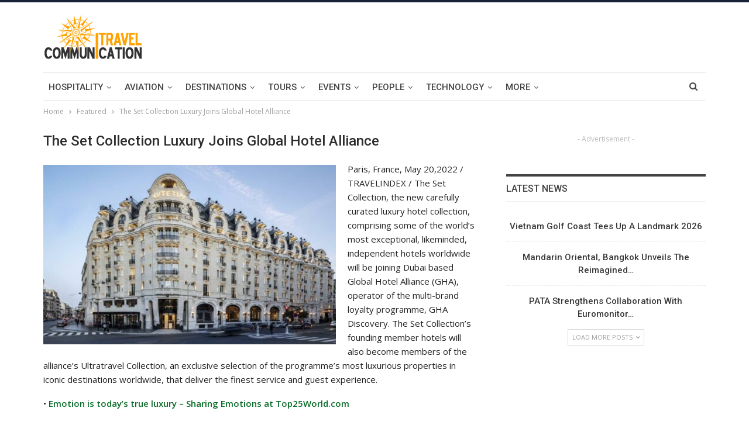

--- FILE ---
content_type: text/html; charset=UTF-8
request_url: https://travelcommunication.net/hospitality/hotels/the-set-collection-luxury-joins-global-hotel-alliance/
body_size: 17011
content:
	<!DOCTYPE html>
		<!--[if IE 8]>
	<html class="ie ie8" lang="en-US"> <![endif]-->
	<!--[if IE 9]>
	<html class="ie ie9" lang="en-US"> <![endif]-->
	<!--[if gt IE 9]><!-->
<html lang="en-US"> <!--<![endif]-->
	<head>
				<meta charset="UTF-8">
		<meta http-equiv="X-UA-Compatible" content="IE=edge">
		<meta name="viewport" content="width=device-width, initial-scale=1.0">
		<link rel="pingback" href="https://travelcommunication.net/xmlrpc.php"/>

		<title>The Set Collection Luxury Joins Global Hotel Alliance - TravelCommunication.net – Global Travel News and Updates</title>

<!-- The SEO Framework by Sybre Waaijer -->
<meta name="robots" content="max-snippet:100,max-image-preview:standard,max-video-preview:-1" />
<link rel="canonical" href="https://travelcommunication.net/hospitality/hotels/the-set-collection-luxury-joins-global-hotel-alliance/" />
<meta name="description" content="Paris, France, May 20,2022 / TRAVELINDEX / The Set Collection, the new carefully curated luxury hotel collection, comprising some of the world’s most…" />
<meta property="og:type" content="article" />
<meta property="og:locale" content="en_US" />
<meta property="og:site_name" content="TravelCommunication.net &#8211; Global Travel News and Updates" />
<meta property="og:title" content="The Set Collection Luxury Joins Global Hotel Alliance - TravelCommunication.net – Global Travel News and Updates" />
<meta property="og:description" content="Paris, France, May 20,2022 / TRAVELINDEX / The Set Collection, the new carefully curated luxury hotel collection, comprising some of the world’s most exceptional, likeminded…" />
<meta property="og:url" content="https://travelcommunication.net/hospitality/hotels/the-set-collection-luxury-joins-global-hotel-alliance/" />
<meta property="og:image" content="https://travelcommunication.net/wp-content/uploads/2022/05/The-Set-Collection-Luxury-Joins-Global-Hotel-Alliance-TOP25HOTELS-TRAVELINDEX.jpg" />
<meta property="og:image:width" content="864" />
<meta property="og:image:height" content="531" />
<meta property="og:image" content="https://travelcommunication.net/wp-content/uploads/2022/05/The-Set-Collection-Luxury-Joins-Global-Hotel-Alliance-TOP25HOTELS-TRAVELINDEX-500x307.jpg" />
<meta property="article:published_time" content="2022-05-19T13:15:47+00:00" />
<meta property="article:modified_time" content="2022-05-19T23:57:36+00:00" />
<meta name="twitter:card" content="summary_large_image" />
<meta name="twitter:title" content="The Set Collection Luxury Joins Global Hotel Alliance - TravelCommunication.net – Global Travel News and Updates" />
<meta name="twitter:description" content="Paris, France, May 20,2022 / TRAVELINDEX / The Set Collection, the new carefully curated luxury hotel collection, comprising some of the world’s most exceptional, likeminded…" />
<meta name="twitter:image" content="https://travelcommunication.net/wp-content/uploads/2022/05/The-Set-Collection-Luxury-Joins-Global-Hotel-Alliance-TOP25HOTELS-TRAVELINDEX.jpg" />
<script type="application/ld+json">{"@context":"https://schema.org","@graph":[{"@type":"WebSite","@id":"https://travelcommunication.net/#/schema/WebSite","url":"https://travelcommunication.net/","name":"TravelCommunication.net – Global Travel News and Updates","alternateName":"TravelCommunication.net from Travelindex","description":"Authoritative News Agency Focusing on Global Travel","inLanguage":"en-US","potentialAction":{"@type":"SearchAction","target":{"@type":"EntryPoint","urlTemplate":"https://travelcommunication.net/search/{search_term_string}/"},"query-input":"required name=search_term_string"},"publisher":{"@type":"Organization","@id":"https://travelcommunication.net/#/schema/Organization","name":"TravelCommunication.net from Travelindex","url":"https://travelcommunication.net/"}},{"@type":"WebPage","@id":"https://travelcommunication.net/hospitality/hotels/the-set-collection-luxury-joins-global-hotel-alliance/","url":"https://travelcommunication.net/hospitality/hotels/the-set-collection-luxury-joins-global-hotel-alliance/","name":"The Set Collection Luxury Joins Global Hotel Alliance - TravelCommunication.net – Global Travel News and Updates","description":"Paris, France, May 20,2022 / TRAVELINDEX / The Set Collection, the new carefully curated luxury hotel collection, comprising some of the world’s most…","inLanguage":"en-US","isPartOf":{"@id":"https://travelcommunication.net/#/schema/WebSite"},"breadcrumb":{"@type":"BreadcrumbList","@id":"https://travelcommunication.net/#/schema/BreadcrumbList","itemListElement":[{"@type":"ListItem","position":1,"item":"https://travelcommunication.net/","name":"TravelCommunication.net – Global Travel News and Updates"},{"@type":"ListItem","position":2,"item":"https://travelcommunication.net/category/hospitality/","name":"Category: Hospitality"},{"@type":"ListItem","position":3,"item":"https://travelcommunication.net/category/hospitality/hotels/","name":"Category: Hotel & Accommodation"},{"@type":"ListItem","position":4,"name":"The Set Collection Luxury Joins Global Hotel Alliance"}]},"potentialAction":{"@type":"ReadAction","target":"https://travelcommunication.net/hospitality/hotels/the-set-collection-luxury-joins-global-hotel-alliance/"},"datePublished":"2022-05-19T13:15:47+00:00","dateModified":"2022-05-19T23:57:36+00:00","author":{"@type":"Person","@id":"https://travelcommunication.net/#/schema/Person/9c0b07c2d602810f7bd01f286b33c91e","name":"News Editor"}}]}</script>
<!-- / The SEO Framework by Sybre Waaijer | 32.16ms meta | 1.24ms boot -->

<link rel='dns-prefetch' href='//fonts.googleapis.com' />
<link rel="alternate" type="application/rss+xml" title="TravelCommunication.net - Global Travel News and Updates &raquo; Feed" href="https://travelcommunication.net/feed/" />
<link rel="alternate" type="application/rss+xml" title="TravelCommunication.net - Global Travel News and Updates &raquo; Comments Feed" href="https://travelcommunication.net/comments/feed/" />
<link rel="alternate" title="oEmbed (JSON)" type="application/json+oembed" href="https://travelcommunication.net/wp-json/oembed/1.0/embed?url=https%3A%2F%2Ftravelcommunication.net%2Fhospitality%2Fhotels%2Fthe-set-collection-luxury-joins-global-hotel-alliance%2F" />
<link rel="alternate" title="oEmbed (XML)" type="text/xml+oembed" href="https://travelcommunication.net/wp-json/oembed/1.0/embed?url=https%3A%2F%2Ftravelcommunication.net%2Fhospitality%2Fhotels%2Fthe-set-collection-luxury-joins-global-hotel-alliance%2F&#038;format=xml" />
<style id='wp-img-auto-sizes-contain-inline-css' type='text/css'>
img:is([sizes=auto i],[sizes^="auto," i]){contain-intrinsic-size:3000px 1500px}
/*# sourceURL=wp-img-auto-sizes-contain-inline-css */
</style>

<style id='wp-emoji-styles-inline-css' type='text/css'>

	img.wp-smiley, img.emoji {
		display: inline !important;
		border: none !important;
		box-shadow: none !important;
		height: 1em !important;
		width: 1em !important;
		margin: 0 0.07em !important;
		vertical-align: -0.1em !important;
		background: none !important;
		padding: 0 !important;
	}
/*# sourceURL=wp-emoji-styles-inline-css */
</style>
<link rel='stylesheet' id='wp-block-library-css' href='https://travelcommunication.net/wp-includes/css/dist/block-library/style.min.css?ver=6.9' type='text/css' media='all' />
<style id='global-styles-inline-css' type='text/css'>
:root{--wp--preset--aspect-ratio--square: 1;--wp--preset--aspect-ratio--4-3: 4/3;--wp--preset--aspect-ratio--3-4: 3/4;--wp--preset--aspect-ratio--3-2: 3/2;--wp--preset--aspect-ratio--2-3: 2/3;--wp--preset--aspect-ratio--16-9: 16/9;--wp--preset--aspect-ratio--9-16: 9/16;--wp--preset--color--black: #000000;--wp--preset--color--cyan-bluish-gray: #abb8c3;--wp--preset--color--white: #ffffff;--wp--preset--color--pale-pink: #f78da7;--wp--preset--color--vivid-red: #cf2e2e;--wp--preset--color--luminous-vivid-orange: #ff6900;--wp--preset--color--luminous-vivid-amber: #fcb900;--wp--preset--color--light-green-cyan: #7bdcb5;--wp--preset--color--vivid-green-cyan: #00d084;--wp--preset--color--pale-cyan-blue: #8ed1fc;--wp--preset--color--vivid-cyan-blue: #0693e3;--wp--preset--color--vivid-purple: #9b51e0;--wp--preset--gradient--vivid-cyan-blue-to-vivid-purple: linear-gradient(135deg,rgb(6,147,227) 0%,rgb(155,81,224) 100%);--wp--preset--gradient--light-green-cyan-to-vivid-green-cyan: linear-gradient(135deg,rgb(122,220,180) 0%,rgb(0,208,130) 100%);--wp--preset--gradient--luminous-vivid-amber-to-luminous-vivid-orange: linear-gradient(135deg,rgb(252,185,0) 0%,rgb(255,105,0) 100%);--wp--preset--gradient--luminous-vivid-orange-to-vivid-red: linear-gradient(135deg,rgb(255,105,0) 0%,rgb(207,46,46) 100%);--wp--preset--gradient--very-light-gray-to-cyan-bluish-gray: linear-gradient(135deg,rgb(238,238,238) 0%,rgb(169,184,195) 100%);--wp--preset--gradient--cool-to-warm-spectrum: linear-gradient(135deg,rgb(74,234,220) 0%,rgb(151,120,209) 20%,rgb(207,42,186) 40%,rgb(238,44,130) 60%,rgb(251,105,98) 80%,rgb(254,248,76) 100%);--wp--preset--gradient--blush-light-purple: linear-gradient(135deg,rgb(255,206,236) 0%,rgb(152,150,240) 100%);--wp--preset--gradient--blush-bordeaux: linear-gradient(135deg,rgb(254,205,165) 0%,rgb(254,45,45) 50%,rgb(107,0,62) 100%);--wp--preset--gradient--luminous-dusk: linear-gradient(135deg,rgb(255,203,112) 0%,rgb(199,81,192) 50%,rgb(65,88,208) 100%);--wp--preset--gradient--pale-ocean: linear-gradient(135deg,rgb(255,245,203) 0%,rgb(182,227,212) 50%,rgb(51,167,181) 100%);--wp--preset--gradient--electric-grass: linear-gradient(135deg,rgb(202,248,128) 0%,rgb(113,206,126) 100%);--wp--preset--gradient--midnight: linear-gradient(135deg,rgb(2,3,129) 0%,rgb(40,116,252) 100%);--wp--preset--font-size--small: 13px;--wp--preset--font-size--medium: 20px;--wp--preset--font-size--large: 36px;--wp--preset--font-size--x-large: 42px;--wp--preset--spacing--20: 0.44rem;--wp--preset--spacing--30: 0.67rem;--wp--preset--spacing--40: 1rem;--wp--preset--spacing--50: 1.5rem;--wp--preset--spacing--60: 2.25rem;--wp--preset--spacing--70: 3.38rem;--wp--preset--spacing--80: 5.06rem;--wp--preset--shadow--natural: 6px 6px 9px rgba(0, 0, 0, 0.2);--wp--preset--shadow--deep: 12px 12px 50px rgba(0, 0, 0, 0.4);--wp--preset--shadow--sharp: 6px 6px 0px rgba(0, 0, 0, 0.2);--wp--preset--shadow--outlined: 6px 6px 0px -3px rgb(255, 255, 255), 6px 6px rgb(0, 0, 0);--wp--preset--shadow--crisp: 6px 6px 0px rgb(0, 0, 0);}:where(.is-layout-flex){gap: 0.5em;}:where(.is-layout-grid){gap: 0.5em;}body .is-layout-flex{display: flex;}.is-layout-flex{flex-wrap: wrap;align-items: center;}.is-layout-flex > :is(*, div){margin: 0;}body .is-layout-grid{display: grid;}.is-layout-grid > :is(*, div){margin: 0;}:where(.wp-block-columns.is-layout-flex){gap: 2em;}:where(.wp-block-columns.is-layout-grid){gap: 2em;}:where(.wp-block-post-template.is-layout-flex){gap: 1.25em;}:where(.wp-block-post-template.is-layout-grid){gap: 1.25em;}.has-black-color{color: var(--wp--preset--color--black) !important;}.has-cyan-bluish-gray-color{color: var(--wp--preset--color--cyan-bluish-gray) !important;}.has-white-color{color: var(--wp--preset--color--white) !important;}.has-pale-pink-color{color: var(--wp--preset--color--pale-pink) !important;}.has-vivid-red-color{color: var(--wp--preset--color--vivid-red) !important;}.has-luminous-vivid-orange-color{color: var(--wp--preset--color--luminous-vivid-orange) !important;}.has-luminous-vivid-amber-color{color: var(--wp--preset--color--luminous-vivid-amber) !important;}.has-light-green-cyan-color{color: var(--wp--preset--color--light-green-cyan) !important;}.has-vivid-green-cyan-color{color: var(--wp--preset--color--vivid-green-cyan) !important;}.has-pale-cyan-blue-color{color: var(--wp--preset--color--pale-cyan-blue) !important;}.has-vivid-cyan-blue-color{color: var(--wp--preset--color--vivid-cyan-blue) !important;}.has-vivid-purple-color{color: var(--wp--preset--color--vivid-purple) !important;}.has-black-background-color{background-color: var(--wp--preset--color--black) !important;}.has-cyan-bluish-gray-background-color{background-color: var(--wp--preset--color--cyan-bluish-gray) !important;}.has-white-background-color{background-color: var(--wp--preset--color--white) !important;}.has-pale-pink-background-color{background-color: var(--wp--preset--color--pale-pink) !important;}.has-vivid-red-background-color{background-color: var(--wp--preset--color--vivid-red) !important;}.has-luminous-vivid-orange-background-color{background-color: var(--wp--preset--color--luminous-vivid-orange) !important;}.has-luminous-vivid-amber-background-color{background-color: var(--wp--preset--color--luminous-vivid-amber) !important;}.has-light-green-cyan-background-color{background-color: var(--wp--preset--color--light-green-cyan) !important;}.has-vivid-green-cyan-background-color{background-color: var(--wp--preset--color--vivid-green-cyan) !important;}.has-pale-cyan-blue-background-color{background-color: var(--wp--preset--color--pale-cyan-blue) !important;}.has-vivid-cyan-blue-background-color{background-color: var(--wp--preset--color--vivid-cyan-blue) !important;}.has-vivid-purple-background-color{background-color: var(--wp--preset--color--vivid-purple) !important;}.has-black-border-color{border-color: var(--wp--preset--color--black) !important;}.has-cyan-bluish-gray-border-color{border-color: var(--wp--preset--color--cyan-bluish-gray) !important;}.has-white-border-color{border-color: var(--wp--preset--color--white) !important;}.has-pale-pink-border-color{border-color: var(--wp--preset--color--pale-pink) !important;}.has-vivid-red-border-color{border-color: var(--wp--preset--color--vivid-red) !important;}.has-luminous-vivid-orange-border-color{border-color: var(--wp--preset--color--luminous-vivid-orange) !important;}.has-luminous-vivid-amber-border-color{border-color: var(--wp--preset--color--luminous-vivid-amber) !important;}.has-light-green-cyan-border-color{border-color: var(--wp--preset--color--light-green-cyan) !important;}.has-vivid-green-cyan-border-color{border-color: var(--wp--preset--color--vivid-green-cyan) !important;}.has-pale-cyan-blue-border-color{border-color: var(--wp--preset--color--pale-cyan-blue) !important;}.has-vivid-cyan-blue-border-color{border-color: var(--wp--preset--color--vivid-cyan-blue) !important;}.has-vivid-purple-border-color{border-color: var(--wp--preset--color--vivid-purple) !important;}.has-vivid-cyan-blue-to-vivid-purple-gradient-background{background: var(--wp--preset--gradient--vivid-cyan-blue-to-vivid-purple) !important;}.has-light-green-cyan-to-vivid-green-cyan-gradient-background{background: var(--wp--preset--gradient--light-green-cyan-to-vivid-green-cyan) !important;}.has-luminous-vivid-amber-to-luminous-vivid-orange-gradient-background{background: var(--wp--preset--gradient--luminous-vivid-amber-to-luminous-vivid-orange) !important;}.has-luminous-vivid-orange-to-vivid-red-gradient-background{background: var(--wp--preset--gradient--luminous-vivid-orange-to-vivid-red) !important;}.has-very-light-gray-to-cyan-bluish-gray-gradient-background{background: var(--wp--preset--gradient--very-light-gray-to-cyan-bluish-gray) !important;}.has-cool-to-warm-spectrum-gradient-background{background: var(--wp--preset--gradient--cool-to-warm-spectrum) !important;}.has-blush-light-purple-gradient-background{background: var(--wp--preset--gradient--blush-light-purple) !important;}.has-blush-bordeaux-gradient-background{background: var(--wp--preset--gradient--blush-bordeaux) !important;}.has-luminous-dusk-gradient-background{background: var(--wp--preset--gradient--luminous-dusk) !important;}.has-pale-ocean-gradient-background{background: var(--wp--preset--gradient--pale-ocean) !important;}.has-electric-grass-gradient-background{background: var(--wp--preset--gradient--electric-grass) !important;}.has-midnight-gradient-background{background: var(--wp--preset--gradient--midnight) !important;}.has-small-font-size{font-size: var(--wp--preset--font-size--small) !important;}.has-medium-font-size{font-size: var(--wp--preset--font-size--medium) !important;}.has-large-font-size{font-size: var(--wp--preset--font-size--large) !important;}.has-x-large-font-size{font-size: var(--wp--preset--font-size--x-large) !important;}
/*# sourceURL=global-styles-inline-css */
</style>

<style id='classic-theme-styles-inline-css' type='text/css'>
/*! This file is auto-generated */
.wp-block-button__link{color:#fff;background-color:#32373c;border-radius:9999px;box-shadow:none;text-decoration:none;padding:calc(.667em + 2px) calc(1.333em + 2px);font-size:1.125em}.wp-block-file__button{background:#32373c;color:#fff;text-decoration:none}
/*# sourceURL=/wp-includes/css/classic-themes.min.css */
</style>
<link rel='stylesheet' id='foobox-free-min-css' href='https://travelcommunication.net/wp-content/plugins/foobox-image-lightbox/free/css/foobox.free.min.css?ver=2.7.35' type='text/css' media='all' />
<link rel='stylesheet' id='publisher-child-css' href='https://travelcommunication.net/wp-content/themes/publisher-child/style.css?ver=1.0.0' type='text/css' media='all' />
<link rel='stylesheet' id='better-framework-main-fonts-css' href='https://fonts.googleapis.com/css?family=Open+Sans:400,600%7CRoboto:400,500,400italic&#038;display=swap' type='text/css' media='all' />
<script type="text/javascript" src="https://travelcommunication.net/wp-includes/js/jquery/jquery.min.js?ver=3.7.1" id="jquery-core-js"></script>
<script type="text/javascript" src="https://travelcommunication.net/wp-includes/js/jquery/jquery-migrate.min.js?ver=3.4.1" id="jquery-migrate-js"></script>
<script type="text/javascript" id="foobox-free-min-js-before">
/* <![CDATA[ */
/* Run FooBox FREE (v2.7.35) */
var FOOBOX = window.FOOBOX = {
	ready: true,
	disableOthers: false,
	o: {wordpress: { enabled: true }, images: { showCaptions:false }, rel: '', excludes:'.fbx-link,.nofoobox,.nolightbox,a[href*="pinterest.com/pin/create/button/"]', affiliate : { enabled: false }, error: "Could not load this particular image"},
	selectors: [
		".gallery", ".wp-block-gallery", ".wp-caption", ".wp-block-image", "a:has(img[class*=wp-image-])", ".foobox"
	],
	pre: function( $ ){
		// Custom JavaScript (Pre)
		
	},
	post: function( $ ){
		// Custom JavaScript (Post)
		
		// Custom Captions Code
		
	},
	custom: function( $ ){
		// Custom Extra JS
		
	}
};
//# sourceURL=foobox-free-min-js-before
/* ]]> */
</script>
<script type="text/javascript" src="https://travelcommunication.net/wp-content/plugins/foobox-image-lightbox/free/js/foobox.free.min.js?ver=2.7.35" id="foobox-free-min-js"></script>
<link rel="https://api.w.org/" href="https://travelcommunication.net/wp-json/" /><link rel="alternate" title="JSON" type="application/json" href="https://travelcommunication.net/wp-json/wp/v2/posts/30171" /><link rel="EditURI" type="application/rsd+xml" title="RSD" href="https://travelcommunication.net/xmlrpc.php?rsd" />
<!-- Stay22 Start -->
<script>
  (function (s, t, a, y, twenty, two) {
    s.Stay22 = s.Stay22 || {};
    s.Stay22.params = { lmaID: '688a8c4ae42302cb1509b6cf' };
    twenty = t.createElement(a);
    two = t.getElementsByTagName(a)[0];
    twenty.async = 1;
    twenty.src = y;
    two.parentNode.insertBefore(twenty, two);
  })(window, document, 'script', 'https://scripts.stay22.com/letmeallez.js');
</script>
<!-- Stay22 End -->

<!-- Matomo -->
<script>
  var _paq = window._paq = window._paq || [];
  /* tracker methods like "setCustomDimension" should be called before "trackPageView" */
  _paq.push(['trackPageView']);
  _paq.push(['enableLinkTracking']);
  (function() {
    var u="https://www.go-places.com/analytics/";
    _paq.push(['setTrackerUrl', u+'matomo.php']);
    _paq.push(['setSiteId', '2']);
    var d=document, g=d.createElement('script'), s=d.getElementsByTagName('script')[0];
    g.async=true; g.src=u+'matomo.js'; s.parentNode.insertBefore(g,s);
  })();
</script>
<!-- End Matomo Code -->

<script data-ad-client="ca-pub-5506477021633839" async src="https://pagead2.googlesyndication.com/pagead/js/adsbygoogle.js"></script>			<link rel="shortcut icon" href="https://travelcommunication.net/wp-content/uploads/2024/01/travel-communication-favicon-16.png">			<link rel="apple-touch-icon" href="https://travelcommunication.net/wp-content/uploads/2024/01/travel-communication-favicon-57.png">			<link rel="apple-touch-icon" sizes="114x114" href="https://travelcommunication.net/wp-content/uploads/2024/01/travel-communication-favicon-114.png"><meta name="generator" content="Powered by WPBakery Page Builder - drag and drop page builder for WordPress."/>
<script type="application/ld+json">{
    "@context": "http://schema.org/",
    "@type": "Organization",
    "@id": "#organization",
    "logo": {
        "@type": "ImageObject",
        "url": "https://travelcommunication.net/wp-content/uploads/2023/12/global-travel-news-by-travel-communication-and-travelindex.png"
    },
    "url": "https://travelcommunication.net/",
    "name": "TravelCommunication.net - Global Travel News and Updates",
    "description": "Authoritative News Agency Focusing on Global Travel"
}</script>
<script type="application/ld+json">{
    "@context": "http://schema.org/",
    "@type": "WebSite",
    "name": "TravelCommunication.net - Global Travel News and Updates",
    "alternateName": "Authoritative News Agency Focusing on Global Travel",
    "url": "https://travelcommunication.net/"
}</script>
<script type="application/ld+json">{
    "@context": "http://schema.org/",
    "@type": "BlogPosting",
    "headline": "The Set Collection Luxury Joins Global Hotel Alliance",
    "description": "Paris, France, May 20,2022 / TRAVELINDEX / The Set Collection, the new carefully curated luxury hotel collection, comprising some of the world\u2019s most exceptional, likeminded, independent hotels worldwide will be joining Dubai based Global Hotel Allia",
    "datePublished": "2022-05-19",
    "dateModified": "2022-05-19",
    "author": {
        "@type": "Person",
        "@id": "#person-NewsEditor",
        "name": "News Editor"
    },
    "image": "https://travelcommunication.net/wp-content/uploads/2022/05/The-Set-Collection-Luxury-Joins-Global-Hotel-Alliance-TOP25HOTELS-TRAVELINDEX.jpg",
    "interactionStatistic": [
        {
            "@type": "InteractionCounter",
            "interactionType": "http://schema.org/CommentAction",
            "userInteractionCount": "0"
        }
    ],
    "publisher": {
        "@id": "#organization"
    },
    "mainEntityOfPage": "https://travelcommunication.net/hospitality/hotels/the-set-collection-luxury-joins-global-hotel-alliance/"
}</script>
<link rel='stylesheet' id='bf-minifed-css-1' href='https://travelcommunication.net/wp-content/bs-booster-cache/a980b2989c93fd2f2127bdc835beec0e.css' type='text/css' media='all' />
<link rel='stylesheet' id='7.11.0-1765529325' href='https://travelcommunication.net/wp-content/bs-booster-cache/ad0ad68f6cda9416a5e7679624c3076c.css' type='text/css' media='all' />

<!-- BetterFramework Head Inline CSS -->
<style>
.term-badges {
    display: none;
}

.post-meta {
display: none;
}
.attachment-post-thumbnail.size-post-thumbnail.wp-post-image {
    display: none;
}

</style>
<!-- /BetterFramework Head Inline CSS-->
<noscript><style> .wpb_animate_when_almost_visible { opacity: 1; }</style></noscript>	</head>

<body class="wp-singular post-template-default single single-post postid-30171 single-format-standard wp-theme-publisher wp-child-theme-publisher-child bs-theme bs-publisher bs-publisher-pure-magazine active-light-box active-top-line ltr close-rh page-layout-2-col page-layout-2-col-right full-width active-sticky-sidebar main-menu-sticky-smart main-menu-boxed active-ajax-search single-prim-cat-6610 single-cat-6610 single-cat-47 single-cat-12584  bs-show-ha bs-show-ha-b wpb-js-composer js-comp-ver-6.8.0 vc_responsive bs-ll-a" dir="ltr">
		<div class="main-wrap content-main-wrap">
			<header id="header" class="site-header header-style-2 boxed" itemscope="itemscope" itemtype="https://schema.org/WPHeader">

				<div class="header-inner">
			<div class="content-wrap">
				<div class="container">
					<div class="row">
						<div class="row-height">
							<div class="logo-col col-xs-4">
								<div class="col-inside">
									<div id="site-branding" class="site-branding">
	<p  id="site-title" class="logo h1 img-logo">
	<a href="https://travelcommunication.net/" itemprop="url" rel="home">
					<img id="site-logo" src="https://travelcommunication.net/wp-content/uploads/2023/12/global-travel-news-by-travel-communication-and-travelindex.png"
			     alt="Publisher"  />

			<span class="site-title">Publisher - Authoritative News Agency Focusing on Global Travel</span>
				</a>
</p>
</div><!-- .site-branding -->
								</div>
							</div>
															<div class="sidebar-col col-xs-8">
									<div class="col-inside">
										<aside id="sidebar" class="sidebar" role="complementary" itemscope="itemscope" itemtype="https://schema.org/WPSideBar">
											<div class="ujvlfzn ujvlfzn-loc-header_aside_logo ujvlfzn-align-right ujvlfzn-column-1 no-bg-box-model"><div id="ujvlfzn-32935-985817408" class="ujvlfzn-container ujvlfzn-type-custom_code " itemscope="" itemtype="https://schema.org/WPAdBlock" data-adid="32935" data-type="custom_code"><!-- Revive Adserver Asynchronous JS Tag - Generated with Revive Adserver v5.5.0 -->
<ins data-revive-zoneid="23" data-revive-id="f8557c51292c01c46a06a3b608f746df"></ins>
<script async src="//www.publicadvice.com/offers/www/delivery/asyncjs.php"></script><p class='ujvlfzn-caption ujvlfzn-caption-below'>- Advertisement -</p></div></div>										</aside>
									</div>
								</div>
														</div>
					</div>
				</div>
			</div>
		</div>

		<div id="menu-main" class="menu main-menu-wrapper show-search-item menu-actions-btn-width-1" role="navigation" itemscope="itemscope" itemtype="https://schema.org/SiteNavigationElement">
	<div class="main-menu-inner">
		<div class="content-wrap">
			<div class="container">

				<nav class="main-menu-container">
					<ul id="main-navigation" class="main-menu menu bsm-pure clearfix">
						<li id="menu-item-15451" class="menu-item menu-item-type-taxonomy menu-item-object-category current-post-ancestor menu-item-has-children menu-term-3 better-anim-fade menu-item-15451"><a href="https://travelcommunication.net/category/hospitality/">Hospitality</a>
<ul class="sub-menu">
	<li id="menu-item-15491" class="menu-item menu-item-type-taxonomy menu-item-object-category current-post-ancestor current-menu-parent current-post-parent menu-term-47 better-anim-fade menu-item-15491"><a href="https://travelcommunication.net/category/hospitality/hotels/">Hotel &amp; Accommodation</a></li>
	<li id="menu-item-15489" class="menu-item menu-item-type-taxonomy menu-item-object-category menu-term-48 better-anim-fade menu-item-15489"><a href="https://travelcommunication.net/category/hospitality/dining-restaurants/">Dining &amp; Restaurants</a></li>
	<li id="menu-item-15490" class="menu-item menu-item-type-taxonomy menu-item-object-category menu-term-49 better-anim-fade menu-item-15490"><a href="https://travelcommunication.net/category/hospitality/entertainment-casinos/">Entertainment &amp; Casinos</a></li>
</ul>
</li>
<li id="menu-item-15452" class="menu-item menu-item-type-taxonomy menu-item-object-category menu-item-has-children menu-term-4 better-anim-fade menu-item-15452"><a href="https://travelcommunication.net/category/aviation/">Aviation</a>
<ul class="sub-menu">
	<li id="menu-item-15492" class="menu-item menu-item-type-taxonomy menu-item-object-category menu-term-50 better-anim-fade menu-item-15492"><a href="https://travelcommunication.net/category/aviation/airlines/">Airlines</a></li>
	<li id="menu-item-15493" class="menu-item menu-item-type-taxonomy menu-item-object-category menu-term-51 better-anim-fade menu-item-15493"><a href="https://travelcommunication.net/category/aviation/airports/">Airports</a></li>
	<li id="menu-item-15494" class="menu-item menu-item-type-taxonomy menu-item-object-category menu-term-52 better-anim-fade menu-item-15494"><a href="https://travelcommunication.net/category/aviation/private-aviation/">Private Aviation</a></li>
</ul>
</li>
<li id="menu-item-15453" class="menu-item menu-item-type-taxonomy menu-item-object-category menu-item-has-children menu-term-5 better-anim-fade menu-item-15453"><a href="https://travelcommunication.net/category/destinations/">Destinations</a>
<ul class="sub-menu">
	<li id="menu-item-15496" class="menu-item menu-item-type-taxonomy menu-item-object-category menu-term-53 better-anim-fade menu-item-15496"><a href="https://travelcommunication.net/category/destinations/asia/">Asia</a></li>
	<li id="menu-item-15495" class="menu-item menu-item-type-taxonomy menu-item-object-category menu-term-54 better-anim-fade menu-item-15495"><a href="https://travelcommunication.net/category/destinations/africa/">Africa</a></li>
	<li id="menu-item-15500" class="menu-item menu-item-type-taxonomy menu-item-object-category menu-term-55 better-anim-fade menu-item-15500"><a href="https://travelcommunication.net/category/destinations/middle-east/">Middle East</a></li>
	<li id="menu-item-15499" class="menu-item menu-item-type-taxonomy menu-item-object-category menu-term-56 better-anim-fade menu-item-15499"><a href="https://travelcommunication.net/category/destinations/europe/">Europe</a></li>
	<li id="menu-item-15501" class="menu-item menu-item-type-taxonomy menu-item-object-category menu-term-57 better-anim-fade menu-item-15501"><a href="https://travelcommunication.net/category/destinations/north-america/">North America</a></li>
	<li id="menu-item-15497" class="menu-item menu-item-type-taxonomy menu-item-object-category menu-term-58 better-anim-fade menu-item-15497"><a href="https://travelcommunication.net/category/destinations/caribbean/">Caribbean</a></li>
	<li id="menu-item-15498" class="menu-item menu-item-type-taxonomy menu-item-object-category menu-term-203 better-anim-fade menu-item-15498"><a href="https://travelcommunication.net/category/destinations/central-america-destinations/">Central America</a></li>
	<li id="menu-item-15546" class="menu-item menu-item-type-taxonomy menu-item-object-category menu-term-59 better-anim-fade menu-item-15546"><a href="https://travelcommunication.net/category/destinations/south-america/">South America</a></li>
	<li id="menu-item-15502" class="menu-item menu-item-type-taxonomy menu-item-object-category menu-term-60 better-anim-fade menu-item-15502"><a href="https://travelcommunication.net/category/destinations/oceania/">Oceania</a></li>
</ul>
</li>
<li id="menu-item-15454" class="menu-item menu-item-type-taxonomy menu-item-object-category menu-item-has-children menu-term-6 better-anim-fade menu-item-15454"><a href="https://travelcommunication.net/category/tours-travel/">Tours</a>
<ul class="sub-menu">
	<li id="menu-item-15504" class="menu-item menu-item-type-taxonomy menu-item-object-category menu-term-61 better-anim-fade menu-item-15504"><a href="https://travelcommunication.net/category/tours-travel/tour-operators/">Tour Operators</a></li>
	<li id="menu-item-15505" class="menu-item menu-item-type-taxonomy menu-item-object-category menu-term-62 better-anim-fade menu-item-15505"><a href="https://travelcommunication.net/category/tours-travel/travel-agents/">Travel Agents</a></li>
	<li id="menu-item-15541" class="menu-item menu-item-type-taxonomy menu-item-object-category menu-term-63 better-anim-fade menu-item-15541"><a href="https://travelcommunication.net/category/tours-travel/luxury-travel/">Luxury Travel</a></li>
	<li id="menu-item-15544" class="menu-item menu-item-type-taxonomy menu-item-object-category menu-term-64 better-anim-fade menu-item-15544"><a href="https://travelcommunication.net/category/tours-travel/golf-travel/">Golf Travel</a></li>
	<li id="menu-item-15543" class="menu-item menu-item-type-taxonomy menu-item-object-category menu-term-65 better-anim-fade menu-item-15543"><a href="https://travelcommunication.net/category/tours-travel/adventure-travel/">Adventure Travel</a></li>
	<li id="menu-item-15503" class="menu-item menu-item-type-taxonomy menu-item-object-category menu-term-66 better-anim-fade menu-item-15503"><a href="https://travelcommunication.net/category/tours-travel/sports-tourism/">Sports Tourism</a></li>
	<li id="menu-item-15545" class="menu-item menu-item-type-taxonomy menu-item-object-category menu-term-67 better-anim-fade menu-item-15545"><a href="https://travelcommunication.net/category/tours-travel/medical-tourism/">Medical Tourism</a></li>
</ul>
</li>
<li id="menu-item-15455" class="menu-item menu-item-type-taxonomy menu-item-object-category menu-item-has-children menu-term-9 better-anim-fade menu-item-15455"><a href="https://travelcommunication.net/category/events/">Events</a>
<ul class="sub-menu">
	<li id="menu-item-15508" class="menu-item menu-item-type-taxonomy menu-item-object-category menu-item-has-children menu-term-68 better-anim-fade menu-item-15508"><a href="https://travelcommunication.net/category/events/meeting-incentive-convention/">MICE</a>
	<ul class="sub-menu">
		<li id="menu-item-15510" class="menu-item menu-item-type-taxonomy menu-item-object-category menu-term-81 better-anim-fade menu-item-15510"><a href="https://travelcommunication.net/category/events/meeting-incentive-convention/convention-bureaus/">Convention Bureaus</a></li>
		<li id="menu-item-15512" class="menu-item menu-item-type-taxonomy menu-item-object-category menu-term-82 better-anim-fade menu-item-15512"><a href="https://travelcommunication.net/category/events/meeting-incentive-convention/exhibition-centers/">Exhibition Centres</a></li>
		<li id="menu-item-15509" class="menu-item menu-item-type-taxonomy menu-item-object-category menu-term-83 better-anim-fade menu-item-15509"><a href="https://travelcommunication.net/category/events/meeting-incentive-convention/conference-venues/">Conference Venues</a></li>
		<li id="menu-item-15511" class="menu-item menu-item-type-taxonomy menu-item-object-category menu-term-84 better-anim-fade menu-item-15511"><a href="https://travelcommunication.net/category/events/meeting-incentive-convention/event-management/">Event Management</a></li>
		<li id="menu-item-15513" class="menu-item menu-item-type-taxonomy menu-item-object-category menu-term-85 better-anim-fade menu-item-15513"><a href="https://travelcommunication.net/category/events/meeting-incentive-convention/mice-suppliers/">MICE Suppliers</a></li>
	</ul>
</li>
	<li id="menu-item-15506" class="menu-item menu-item-type-taxonomy menu-item-object-category menu-term-69 better-anim-fade menu-item-15506"><a href="https://travelcommunication.net/category/events/festivals/">Festivals</a></li>
	<li id="menu-item-15551" class="menu-item menu-item-type-taxonomy menu-item-object-category menu-term-70 better-anim-fade menu-item-15551"><a href="https://travelcommunication.net/category/events/travel-fairs/">Travel &amp; Tourism Fairs</a></li>
	<li id="menu-item-15550" class="menu-item menu-item-type-taxonomy menu-item-object-category menu-term-71 better-anim-fade menu-item-15550"><a href="https://travelcommunication.net/category/events/trade-fairs/">Trade Fairs</a></li>
	<li id="menu-item-15548" class="menu-item menu-item-type-taxonomy menu-item-object-category menu-item-has-children menu-term-80 better-anim-fade menu-item-15548"><a href="https://travelcommunication.net/category/events/sporting-events/">Sporting Events</a>
	<ul class="sub-menu">
		<li id="menu-item-15547" class="menu-item menu-item-type-taxonomy menu-item-object-category menu-term-198 better-anim-fade menu-item-15547"><a href="https://travelcommunication.net/category/events/saling/">Sailing</a></li>
		<li id="menu-item-15549" class="menu-item menu-item-type-taxonomy menu-item-object-category menu-term-343 better-anim-fade menu-item-15549"><a href="https://travelcommunication.net/category/events/tennis-events/">Tennis</a></li>
		<li id="menu-item-33358" class="menu-item menu-item-type-post_type menu-item-object-post better-anim-fade menu-item-33358"><a href="https://travelcommunication.net/destinations/asia/thailand/thailands-soft-powers-successfully-presented-through-world-class-tennis-tournament-thailand-open-2024/">Thailand WTA Tennis Open 2024</a></li>
	</ul>
</li>
	<li id="menu-item-15507" class="menu-item menu-item-type-taxonomy menu-item-object-category menu-term-355 better-anim-fade menu-item-15507"><a href="https://travelcommunication.net/category/events/forum-meetings/">Forums &amp; Meetings</a></li>
</ul>
</li>
<li id="menu-item-15456" class="menu-item menu-item-type-taxonomy menu-item-object-category menu-item-has-children menu-term-10 better-anim-fade menu-item-15456"><a href="https://travelcommunication.net/category/people/">People</a>
<ul class="sub-menu">
	<li id="menu-item-15517" class="menu-item menu-item-type-taxonomy menu-item-object-category menu-term-72 better-anim-fade menu-item-15517"><a href="https://travelcommunication.net/category/people/travel-experts/">Travel Experts</a></li>
	<li id="menu-item-15516" class="menu-item menu-item-type-taxonomy menu-item-object-category menu-term-73 better-anim-fade menu-item-15516"><a href="https://travelcommunication.net/category/people/travel-executives/">Travel Executives</a></li>
	<li id="menu-item-15515" class="menu-item menu-item-type-taxonomy menu-item-object-category menu-term-74 better-anim-fade menu-item-15515"><a href="https://travelcommunication.net/category/people/marketing-consultants/">Marketing Consultants</a></li>
</ul>
</li>
<li id="menu-item-15457" class="menu-item menu-item-type-taxonomy menu-item-object-category menu-item-has-children menu-term-13 better-anim-fade menu-item-15457"><a href="https://travelcommunication.net/category/travel-technology/">Technology</a>
<ul class="sub-menu">
	<li id="menu-item-15519" class="menu-item menu-item-type-taxonomy menu-item-object-category menu-term-75 better-anim-fade menu-item-15519"><a href="https://travelcommunication.net/category/travel-technology/travel-technology-travel-technology/">Travel Technology</a></li>
	<li id="menu-item-15522" class="menu-item menu-item-type-taxonomy menu-item-object-category menu-term-76 better-anim-fade menu-item-15522"><a href="https://travelcommunication.net/category/travel-technology/online-travel-agents/">OTA</a></li>
	<li id="menu-item-15518" class="menu-item menu-item-type-taxonomy menu-item-object-category menu-term-77 better-anim-fade menu-item-15518"><a href="https://travelcommunication.net/category/travel-technology/social-media/">Social Media</a></li>
	<li id="menu-item-15520" class="menu-item menu-item-type-taxonomy menu-item-object-category menu-term-78 better-anim-fade menu-item-15520"><a href="https://travelcommunication.net/category/travel-technology/web-solutions/">Web Solutions</a></li>
	<li id="menu-item-15521" class="menu-item menu-item-type-taxonomy menu-item-object-category menu-term-79 better-anim-fade menu-item-15521"><a href="https://travelcommunication.net/category/travel-technology/booking-technology/">Booking Technology</a></li>
</ul>
</li>
<li id="menu-item-15458" class="menu-item menu-item-type-taxonomy menu-item-object-category current-post-ancestor menu-item-has-children menu-term-14 better-anim-fade menu-item-15458"><a href="https://travelcommunication.net/category/more-news/">more</a>
<ul class="sub-menu">
	<li id="menu-item-25785" class="menu-item menu-item-type-taxonomy menu-item-object-category menu-term-11393 better-anim-fade menu-item-25785"><a href="https://travelcommunication.net/category/offers-and-deals/">Offers &amp; Deals</a></li>
	<li id="menu-item-15524" class="menu-item menu-item-type-taxonomy menu-item-object-category menu-item-has-children menu-term-7 better-anim-fade menu-item-15524"><a href="https://travelcommunication.net/category/more-news/cruises/">Cruises</a>
	<ul class="sub-menu">
		<li id="menu-item-15525" class="menu-item menu-item-type-taxonomy menu-item-object-category menu-term-86 better-anim-fade menu-item-15525"><a href="https://travelcommunication.net/category/more-news/cruises/cruise-lines/">Cruise Lines</a></li>
		<li id="menu-item-15527" class="menu-item menu-item-type-taxonomy menu-item-object-category menu-term-87 better-anim-fade menu-item-15527"><a href="https://travelcommunication.net/category/more-news/cruises/cruise-ships/">Cruise Ships</a></li>
		<li id="menu-item-15526" class="menu-item menu-item-type-taxonomy menu-item-object-category menu-term-88 better-anim-fade menu-item-15526"><a href="https://travelcommunication.net/category/more-news/cruises/cruise-ports/">Cruise Ports</a></li>
		<li id="menu-item-15529" class="menu-item menu-item-type-taxonomy menu-item-object-category menu-term-89 better-anim-fade menu-item-15529"><a href="https://travelcommunication.net/category/more-news/cruises/river-cruises/">River Cruises</a></li>
		<li id="menu-item-15528" class="menu-item menu-item-type-taxonomy menu-item-object-category menu-term-90 better-anim-fade menu-item-15528"><a href="https://travelcommunication.net/category/more-news/cruises/ferries/">Ferries</a></li>
	</ul>
</li>
	<li id="menu-item-15531" class="menu-item menu-item-type-taxonomy menu-item-object-category menu-term-92 better-anim-fade menu-item-15531"><a href="https://travelcommunication.net/category/more-news/attractions/">Attractions</a></li>
	<li id="menu-item-15553" class="menu-item menu-item-type-taxonomy menu-item-object-category menu-term-93 better-anim-fade menu-item-15553"><a href="https://travelcommunication.net/category/more-news/wellness/">Wellness</a></li>
	<li id="menu-item-15532" class="menu-item menu-item-type-taxonomy menu-item-object-category current-post-ancestor menu-item-has-children menu-term-96 better-anim-fade menu-item-15532"><a href="https://travelcommunication.net/category/more-news/lifestyle/">Lifestyle</a>
	<ul class="sub-menu">
		<li id="menu-item-15533" class="menu-item menu-item-type-taxonomy menu-item-object-category menu-term-100 better-anim-fade menu-item-15533"><a href="https://travelcommunication.net/category/more-news/lifestyle/cars/">Cars</a></li>
		<li id="menu-item-15535" class="menu-item menu-item-type-taxonomy menu-item-object-category menu-term-101 better-anim-fade menu-item-15535"><a href="https://travelcommunication.net/category/more-news/lifestyle/watches/">Watches</a></li>
		<li id="menu-item-15534" class="menu-item menu-item-type-taxonomy menu-item-object-category menu-term-102 better-anim-fade menu-item-15534"><a href="https://travelcommunication.net/category/more-news/lifestyle/cigars/">Cigars</a></li>
	</ul>
</li>
	<li id="menu-item-15555" class="menu-item menu-item-type-taxonomy menu-item-object-category menu-term-94 better-anim-fade menu-item-15555"><a href="https://travelcommunication.net/category/more-news/education/">Education</a></li>
	<li id="menu-item-15536" class="menu-item menu-item-type-taxonomy menu-item-object-category menu-item-has-children menu-term-95 better-anim-fade menu-item-15536"><a href="https://travelcommunication.net/category/more-news/organizations/">Organizations</a>
	<ul class="sub-menu">
		<li id="menu-item-23481" class="menu-item menu-item-type-taxonomy menu-item-object-category menu-term-10348 better-anim-fade menu-item-23481"><a href="https://travelcommunication.net/category/more-news/organizations/international-organizations/un-world-tourism-organization-news/">UN Tourism News</a></li>
		<li id="menu-item-24669" class="menu-item menu-item-type-taxonomy menu-item-object-category menu-term-11027 better-anim-fade menu-item-24669"><a href="https://travelcommunication.net/category/more-news/organizations/international-organizations/world-travel-tourism-council-news/">WTTC News</a></li>
		<li id="menu-item-31840" class="menu-item menu-item-type-taxonomy menu-item-object-category menu-term-13599 better-anim-fade menu-item-31840"><a href="https://travelcommunication.net/category/more-news/organizations/pata-news/">PATA News</a></li>
		<li id="menu-item-15540" class="menu-item menu-item-type-taxonomy menu-item-object-category menu-term-191 better-anim-fade menu-item-15540"><a href="https://travelcommunication.net/category/more-news/organizations/tourism-organizations/">Tourism Boards &amp; CVB</a></li>
		<li id="menu-item-15537" class="menu-item menu-item-type-taxonomy menu-item-object-category menu-term-193 better-anim-fade menu-item-15537"><a href="https://travelcommunication.net/category/more-news/organizations/international-organizations/">International Organizations</a></li>
		<li id="menu-item-15538" class="menu-item menu-item-type-taxonomy menu-item-object-category menu-item-has-children menu-term-192 better-anim-fade menu-item-15538"><a href="https://travelcommunication.net/category/more-news/organizations/non-governmental-organizations/">NGO</a>
		<ul class="sub-menu">
			<li id="menu-item-27029" class="menu-item menu-item-type-taxonomy menu-item-object-category menu-term-11784 better-anim-fade menu-item-27029"><a href="https://travelcommunication.net/category/more-news/organizations/non-governmental-organizations/world-economic-forum/">World Economic Forum</a></li>
		</ul>
</li>
		<li id="menu-item-15539" class="menu-item menu-item-type-taxonomy menu-item-object-category menu-term-431 better-anim-fade menu-item-15539"><a href="https://travelcommunication.net/category/more-news/organizations/sports-organization/">Sports Organizations</a></li>
	</ul>
</li>
	<li id="menu-item-15530" class="menu-item menu-item-type-taxonomy menu-item-object-category menu-term-91 better-anim-fade menu-item-15530"><a href="https://travelcommunication.net/category/more-news/transportation/">Transportation</a></li>
	<li id="menu-item-15554" class="menu-item menu-item-type-taxonomy menu-item-object-category menu-term-97 better-anim-fade menu-item-15554"><a href="https://travelcommunication.net/category/more-news/properties/">Properties</a></li>
	<li id="menu-item-15552" class="menu-item menu-item-type-taxonomy menu-item-object-category menu-term-98 better-anim-fade menu-item-15552"><a href="https://travelcommunication.net/category/more-news/videos/">Videos</a></li>
	<li id="menu-item-15542" class="menu-item menu-item-type-taxonomy menu-item-object-category menu-term-99 better-anim-fade menu-item-15542"><a href="https://travelcommunication.net/category/more-news/world/">World</a></li>
</ul>
</li>
					</ul><!-- #main-navigation -->
											<div class="menu-action-buttons width-1">
															<div class="search-container close">
									<span class="search-handler"><i class="fa fa-search"></i></span>

									<div class="search-box clearfix">
										<form role="search" method="get" class="search-form clearfix" action="https://travelcommunication.net">
	<input type="search" class="search-field"
	       placeholder="Search..."
	       value="" name="s"
	       title="Search for:"
	       autocomplete="off">
	<input type="submit" class="search-submit" value="Search">
</form><!-- .search-form -->
									</div>
								</div>
														</div>
										</nav><!-- .main-menu-container -->

			</div>
		</div>
	</div>
</div><!-- .menu -->
	</header><!-- .header -->
	<div class="rh-header clearfix light deferred-block-exclude">
		<div class="rh-container clearfix">

			<div class="menu-container close">
				<span class="menu-handler"><span class="lines"></span></span>
			</div><!-- .menu-container -->

			<div class="logo-container rh-img-logo">
				<a href="https://travelcommunication.net/" itemprop="url" rel="home">
											<img src="https://travelcommunication.net/wp-content/uploads/2023/12/global-travel-news-by-travel-communication-and-travelindex.png"
						     alt="TravelCommunication.net - Global Travel News and Updates"  />				</a>
			</div><!-- .logo-container -->
		</div><!-- .rh-container -->
	</div><!-- .rh-header -->
<nav role="navigation" aria-label="Breadcrumbs" class="bf-breadcrumb clearfix bc-top-style"><div class="container bf-breadcrumb-container"><ul class="bf-breadcrumb-items" itemscope itemtype="http://schema.org/BreadcrumbList"><meta name="numberOfItems" content="3" /><meta name="itemListOrder" content="Ascending" /><li itemprop="itemListElement" itemscope itemtype="http://schema.org/ListItem" class="bf-breadcrumb-item bf-breadcrumb-begin"><a itemprop="item" href="https://travelcommunication.net" rel="home"><span itemprop="name">Home</span></a><meta itemprop="position" content="1" /></li><li itemprop="itemListElement" itemscope itemtype="http://schema.org/ListItem" class="bf-breadcrumb-item"><a itemprop="item" href="https://travelcommunication.net/category/featured/" ><span itemprop="name">Featured</span></a><meta itemprop="position" content="2" /></li><li itemprop="itemListElement" itemscope itemtype="http://schema.org/ListItem" class="bf-breadcrumb-item bf-breadcrumb-end"><span itemprop="name">The Set Collection Luxury Joins Global Hotel Alliance</span><meta itemprop="item" content="https://travelcommunication.net/hospitality/hotels/the-set-collection-luxury-joins-global-hotel-alliance/"/><meta itemprop="position" content="3" /></li></ul></div></nav><div class="content-wrap">
		<main id="content" class="content-container">

		<div class="container layout-2-col layout-2-col-1 layout-right-sidebar layout-bc-before post-template-10">

			<div class="row main-section">
										<div class="col-sm-8 content-column">
							<div class="single-container">
																<article id="post-30171" class="post-30171 post type-post status-publish format-standard has-post-thumbnail  category-featured category-hotels category-top-25-luxury-hotels-news tag-gha tag-global-hotel-alliance tag-jean-luc-naret tag-luxury-hotels tag-news tag-the-set-collection tag-top25hotels tag-updates single-post-content">
									<div class="single-featured"></div>
																		<div class="post-header-inner">
										<div class="post-header-title">
																						<h1 class="single-post-title">
												<span class="post-title" itemprop="headline">The Set Collection Luxury Joins Global Hotel Alliance</span>
											</h1>
																					</div>
									</div>
																		<div class="entry-content clearfix single-post-content">
										<p><a href="https://travelcommunication.net/wp-content/uploads/2022/05/The-Set-Collection-Luxury-Joins-Global-Hotel-Alliance-TOP25HOTELS-TRAVELINDEX.jpg"><img class="alignleft wp-image-30172 size-medium"  data-src="https://travelcommunication.net/wp-content/uploads/2022/05/The-Set-Collection-Luxury-Joins-Global-Hotel-Alliance-TOP25HOTELS-TRAVELINDEX-500x307.jpg" alt="The Set Collection Luxury Joins Global Hotel Alliance - TOP25HOTELS.com - TRAVELINDEX" width="500" height="307" srcset="https://travelcommunication.net/wp-content/uploads/2022/05/The-Set-Collection-Luxury-Joins-Global-Hotel-Alliance-TOP25HOTELS-TRAVELINDEX-500x307.jpg 500w, https://travelcommunication.net/wp-content/uploads/2022/05/The-Set-Collection-Luxury-Joins-Global-Hotel-Alliance-TOP25HOTELS-TRAVELINDEX-768x472.jpg 768w, https://travelcommunication.net/wp-content/uploads/2022/05/The-Set-Collection-Luxury-Joins-Global-Hotel-Alliance-TOP25HOTELS-TRAVELINDEX-356x220.jpg 356w, https://travelcommunication.net/wp-content/uploads/2022/05/The-Set-Collection-Luxury-Joins-Global-Hotel-Alliance-TOP25HOTELS-TRAVELINDEX-696x428.jpg 696w, https://travelcommunication.net/wp-content/uploads/2022/05/The-Set-Collection-Luxury-Joins-Global-Hotel-Alliance-TOP25HOTELS-TRAVELINDEX-683x420.jpg 683w, https://travelcommunication.net/wp-content/uploads/2022/05/The-Set-Collection-Luxury-Joins-Global-Hotel-Alliance-TOP25HOTELS-TRAVELINDEX.jpg 864w" sizes="(max-width: 500px) 100vw, 500px" /></a>Paris, France, May 20,2022 / TRAVELINDEX / The Set Collection, the new carefully curated luxury hotel collection, comprising some of the world’s most exceptional, likeminded, independent hotels worldwide will be joining Dubai based Global Hotel Alliance (GHA), operator of the multi-brand loyalty programme, GHA Discovery. The Set Collection’s founding member hotels will also become members of the alliance’s Ultratravel Collection, an exclusive selection of the programme’s most luxurious properties in iconic destinations worldwide, that deliver the finest service and guest experience.</p>
<p>•<a style="color: #096b27; font-weight: 600;" href="https://www.top25hotels.com/" target="_blank" rel="noopener"> Emotion is today&#8217;s true luxury &#8211; Sharing Emotions at Top25World.com</a></p>
<p>The Set Collection has been capturing the hearts and minds of guests since the Conservatorium debuted in Amsterdam in 2011. Two more iconic European properties – Café Royal in London and the Lutetia in Paris, as well as the Mamilla in Jerusalem complete the founding members of the group and those joining GHA.</p>
<p>Chris Hartley, GHA’s CEO, notes: “Despite the impact of the pandemic, we have seen significant growth for GHA, as independent brands see the value of our collaborative approach. Now, with The Set Collection’s world-class luxury properties, the GHA Discovery platform benefits in multiple ways. Our growing database of soon 20 million travellers now has access to new iconic properties in incredibly popular destinations. The hotels will reap the rewards of cross-brand activity now that we see encouraging travel recovery.”</p>
<p>Jean-Luc Naret, Executive Director of The Set Collection, adds: “We have been carefully building momentum with the launch of The Set Collection, and now the next logical step is for us to add a loyalty solution for our hotels which will help them compete and will make affiliation to The Set Collection even more attractive to luxury independent hotels. The Set Discovery, as it will be known, is the perfect way for us to recognise our guests for their loyalty utilising an already established and well-executed platform, which is both affordable for us to implement and rewarding for The Set Collection’s guests.”</p>
<p>•<a style="color: #096b27; font-weight: 600;" href="https://www.top25hotels.com/" target="_blank" rel="noopener"> Emotion is today&#8217;s true luxury &#8211; Sharing Emotions at Top25World.com</a></p>
<p>The Set Collection’s integration into GHA Discovery will embrace the loyalty programme’s recent reimagination meeting the needs of modern travellers. GHA Discovery is modelled around three member-centric concepts: the industry’s first digital rewards currency, Discovery Dollars (D$); Recognition, with multiple ways to earn elite status and benefits from the first stay; and Live Local, inviting members into the hotels even without a stay, through offers and experiences from pool access to spa days to dining and more. The programme connects 40 brands with more than 800 hotels spread across 100 countries.</p>
									</div>
											<div class="post-share single-post-share bottom-share clearfix style-1">
			<div class="post-share-btn-group">
							</div>
						<div class="share-handler-wrap ">
				<span class="share-handler post-share-btn rank-default">
					<i class="bf-icon  fa fa-share-alt"></i>						<b class="text">Share</b>
										</span>
				<span class="social-item facebook has-title"><a href="https://www.facebook.com/sharer.php?u=https%3A%2F%2Ftravelcommunication.net%2Fhospitality%2Fhotels%2Fthe-set-collection-luxury-joins-global-hotel-alliance%2F" target="_blank" rel="nofollow noreferrer" class="bs-button-el" onclick="window.open(this.href, 'share-facebook','left=50,top=50,width=600,height=320,toolbar=0'); return false;"><span class="icon"><i class="bf-icon fa fa-facebook"></i></span><span class="item-title">Facebook</span></a></span><span class="social-item twitter has-title"><a href="https://twitter.com/share?text=The Set Collection Luxury Joins Global Hotel Alliance&url=https%3A%2F%2Ftravelcommunication.net%2Fhospitality%2Fhotels%2Fthe-set-collection-luxury-joins-global-hotel-alliance%2F" target="_blank" rel="nofollow noreferrer" class="bs-button-el" onclick="window.open(this.href, 'share-twitter','left=50,top=50,width=600,height=320,toolbar=0'); return false;"><span class="icon"><i class="bf-icon fa fa-twitter"></i></span><span class="item-title">Twitter</span></a></span><span class="social-item google_plus has-title"><a href="https://plus.google.com/share?url=https%3A%2F%2Ftravelcommunication.net%2Fhospitality%2Fhotels%2Fthe-set-collection-luxury-joins-global-hotel-alliance%2F" target="_blank" rel="nofollow noreferrer" class="bs-button-el" onclick="window.open(this.href, 'share-google_plus','left=50,top=50,width=600,height=320,toolbar=0'); return false;"><span class="icon"><i class="bf-icon fa fa-google"></i></span><span class="item-title">Google+</span></a></span><span class="social-item reddit has-title"><a href="https://reddit.com/submit?url=https%3A%2F%2Ftravelcommunication.net%2Fhospitality%2Fhotels%2Fthe-set-collection-luxury-joins-global-hotel-alliance%2F&title=The Set Collection Luxury Joins Global Hotel Alliance" target="_blank" rel="nofollow noreferrer" class="bs-button-el" onclick="window.open(this.href, 'share-reddit','left=50,top=50,width=600,height=320,toolbar=0'); return false;"><span class="icon"><i class="bf-icon fa fa-reddit-alien"></i></span><span class="item-title">ReddIt</span></a></span><span class="social-item whatsapp has-title"><a href="whatsapp://send?text=The Set Collection Luxury Joins Global Hotel Alliance %0A%0A https%3A%2F%2Ftravelcommunication.net%2Fhospitality%2Fhotels%2Fthe-set-collection-luxury-joins-global-hotel-alliance%2F" target="_blank" rel="nofollow noreferrer" class="bs-button-el" onclick="window.open(this.href, 'share-whatsapp','left=50,top=50,width=600,height=320,toolbar=0'); return false;"><span class="icon"><i class="bf-icon fa fa-whatsapp"></i></span><span class="item-title">WhatsApp</span></a></span><span class="social-item pinterest has-title"><a href="https://pinterest.com/pin/create/button/?url=https%3A%2F%2Ftravelcommunication.net%2Fhospitality%2Fhotels%2Fthe-set-collection-luxury-joins-global-hotel-alliance%2F&media=https://travelcommunication.net/wp-content/uploads/2022/05/The-Set-Collection-Luxury-Joins-Global-Hotel-Alliance-TOP25HOTELS-TRAVELINDEX.jpg&description=The Set Collection Luxury Joins Global Hotel Alliance" target="_blank" rel="nofollow noreferrer" class="bs-button-el" onclick="window.open(this.href, 'share-pinterest','left=50,top=50,width=600,height=320,toolbar=0'); return false;"><span class="icon"><i class="bf-icon fa fa-pinterest"></i></span><span class="item-title">Pinterest</span></a></span><span class="social-item email has-title"><a href="mailto:?subject=The Set Collection Luxury Joins Global Hotel Alliance&body=https%3A%2F%2Ftravelcommunication.net%2Fhospitality%2Fhotels%2Fthe-set-collection-luxury-joins-global-hotel-alliance%2F" target="_blank" rel="nofollow noreferrer" class="bs-button-el" onclick="window.open(this.href, 'share-email','left=50,top=50,width=600,height=320,toolbar=0'); return false;"><span class="icon"><i class="bf-icon fa fa-envelope-open"></i></span><span class="item-title">Email</span></a></span></div>		</div>
										</article>
									<section class="next-prev-post clearfix">

					<div class="prev-post">
				<p class="pre-title heading-typo"><i
							class="fa fa-arrow-left"></i> Prev Post				</p>
				<p class="title heading-typo"><a href="https://travelcommunication.net/aviation/airports/plaza-premium-announces-opening-of-plaza-premium-lounge-at-edinburgh-airport/" rel="prev">Plaza Premium Announces Opening of Plaza Premium Lounge at Edinburgh Airport</a></p>
			</div>
		
					<div class="next-post">
				<p class="pre-title heading-typo">Next Post <i
							class="fa fa-arrow-right"></i></p>
				<p class="title heading-typo"><a href="https://travelcommunication.net/more-news/organizations/international-organizations/un-world-tourism-organization-news/unwto-members-in-the-americas-advance-common-goals/" rel="next">UNWTO Members in the Americas Advance Common Goals</a></p>
			</div>
		
	</section>
							</div>
													</div><!-- .content-column -->
												<div class="col-sm-4 sidebar-column sidebar-column-primary">
							<aside id="sidebar-primary-sidebar" class="sidebar" role="complementary" aria-label="Primary Sidebar Sidebar" itemscope="itemscope" itemtype="https://schema.org/WPSideBar">
	<div id="ujvlfzn-2" class=" h-ni w-nt primary-sidebar-widget widget widget_ujvlfzn"><div class="ujvlfzn  ujvlfzn-align-center ujvlfzn-column-1 no-bg-box-model"><div id="ujvlfzn-32934-1863550694" class="ujvlfzn-container ujvlfzn-type-custom_code " itemscope="" itemtype="https://schema.org/WPAdBlock" data-adid="32934" data-type="custom_code"><!-- Revive Adserver Asynchronous JS Tag - Generated with Revive Adserver v5.5.0 -->
<ins data-revive-zoneid="24" data-revive-id="f8557c51292c01c46a06a3b608f746df"></ins>
<script async src="//www.publicadvice.com/offers/www/delivery/asyncjs.php"></script><p class='ujvlfzn-caption ujvlfzn-caption-below'>- Advertisement -</p></div></div></div><div id="bs-text-listing-1-2" class=" h-ni w-t primary-sidebar-widget widget widget_bs-text-listing-1"><div class=" bs-listing bs-listing-listing-text-1 bs-listing-single-tab pagination-animate">		<p class="section-heading sh-t2 sh-s1 main-term-none">

		
							<span class="h-text main-term-none main-link">
						Latest News					</span>
			
		
		</p>
				<div class="bs-pagination-wrapper main-term-none more_btn bs-slider-first-item">
			<div class="listing listing-text listing-text-1 clearfix columns-1">
		<div class="post-36648 type-post format-standard has-post-thumbnail   listing-item listing-item-text listing-item-text-1 main-term-14121">
	<div class="item-inner">
		<div class="term-badges floated"><span class="term-badge term-14121"><a href="https://travelcommunication.net/category/global-travel-news/">Global Travel News</a></span></div><p class="title">		<a href="https://travelcommunication.net/global-travel-news/vietnam-golf-coast-tees-up-a-landmark-2026/" class="post-title post-url">
			Vietnam Golf Coast Tees Up a Landmark 2026		</a>
		</p>		<div class="post-meta">

							<a href="https://travelcommunication.net/author/admin/"
				   title="Browse Author Articles"
				   class="post-author-a">
					<i class="post-author author">
						admin					</i>
				</a>
							<span class="time"><time class="post-published updated"
				                         datetime="2026-01-15T04:30:50+00:00">1 day ago</time></span>
						</div>
			</div>
	</div >
	<div class="post-36646 type-post format-standard has-post-thumbnail   listing-item listing-item-text listing-item-text-1 main-term-14121">
	<div class="item-inner">
		<div class="term-badges floated"><span class="term-badge term-14121"><a href="https://travelcommunication.net/category/global-travel-news/">Global Travel News</a></span></div><p class="title">		<a href="https://travelcommunication.net/global-travel-news/mandarin-oriental-bangkok-unveils-the-reimagined-fitness-and-wellness-centre/" class="post-title post-url">
			Mandarin Oriental, Bangkok Unveils the Reimagined&hellip;		</a>
		</p>		<div class="post-meta">

							<a href="https://travelcommunication.net/author/admin/"
				   title="Browse Author Articles"
				   class="post-author-a">
					<i class="post-author author">
						admin					</i>
				</a>
							<span class="time"><time class="post-published updated"
				                         datetime="2026-01-14T12:05:09+00:00">2 days ago</time></span>
						</div>
			</div>
	</div >
	<div class="post-36644 type-post format-standard has-post-thumbnail   listing-item listing-item-text listing-item-text-1 main-term-14121">
	<div class="item-inner">
		<div class="term-badges floated"><span class="term-badge term-14121"><a href="https://travelcommunication.net/category/global-travel-news/">Global Travel News</a></span></div><p class="title">		<a href="https://travelcommunication.net/global-travel-news/pata-strengthens-collaboration-with-euromonitor-international-to-empower-data-led-tourism-growth-in-asia-pacific/" class="post-title post-url">
			PATA Strengthens Collaboration with Euromonitor&hellip;		</a>
		</p>		<div class="post-meta">

							<a href="https://travelcommunication.net/author/admin/"
				   title="Browse Author Articles"
				   class="post-author-a">
					<i class="post-author author">
						admin					</i>
				</a>
							<span class="time"><time class="post-published updated"
				                         datetime="2026-01-13T09:30:00+00:00">3 days ago</time></span>
						</div>
			</div>
	</div >
	</div>
	
	</div><div class="bs-pagination bs-ajax-pagination more_btn main-term-none clearfix">
			<script>var bs_ajax_paginate_1455226029 = '{"query":{"category":"","tag":"","taxonomy":"","post_ids":"","post_type":"","count":"3","order_by":"date","order":"DESC","time_filter":"","offset":"","style":"listing-text-1","cats-tags-condition":"and","cats-condition":"in","tags-condition":"in","featured_image":0,"ignore_sticky_posts":1,"author_ids":"","disable_duplicate":"","ad-active":0,"paginate":"more_btn","pagination-show-label":0,"columns":1,"listing-settings":{"title-limit":"56","excerpt":"0","excerpt-limit":"200","subtitle":"0","subtitle-limit":"0","subtitle-location":"before-meta","term-badge":"1","term-badge-count":"1","term-badge-tax":"category","show-ranking":"","meta":{"show":"1","author":"1","date":"1","date-format":"readable","view":"0","share":"0","comment":"1","review":"1"}},"_layout":{"state":"1|1|0","page":"2-col-right"}},"type":"bs_post_listing","view":"Publisher_Text_Listing_1_Shortcode","current_page":1,"ajax_url":"\/wp-admin\/admin-ajax.php","remove_duplicates":"0","columns":1,"pagination-show-label":false,"listing-settings":{"title-limit":"56","excerpt":"0","excerpt-limit":"200","subtitle":"0","subtitle-limit":"0","subtitle-location":"before-meta","term-badge":"1","term-badge-count":"1","term-badge-tax":"category","show-ranking":"","meta":{"show":"1","author":"1","date":"1","date-format":"readable","view":"0","share":"0","comment":"1","review":"1"}},"ad-active":false,"paginate":"more_btn","_layout":{"state":"1|1|0","page":"2-col-right"},"_bs_pagin_token":"eb03edb","data":{"vars":{"post-ranking-offset":3}}}';</script>				<a  rel="next" class="btn-bs-pagination" data-id="1455226029"
				   title="Load More Posts">
			<span class="loading" style="display: none;">
				<i class="fa fa-refresh fa-spin fa-fw"></i>
			</span>
					<span class="loading" style="display: none;">
				Loading ...			</span>

					<span class="loaded txt">
				Load More Posts			</span>

					<span class="loaded icon">
				<i class="fa fa-angle-down" aria-hidden="true"></i>
			</span>

					<span class="no-more" style="display: none;">
				No More Posts 
			</span>

				</a>

				</div></div></div></aside>
						</div><!-- .primary-sidebar-column -->
									</div><!-- .main-section -->
		</div><!-- .layout-2-col -->

	</main><!-- main -->

	</div><!-- .content-wrap -->
	<footer id="site-footer" class="site-footer full-width">
				<div class="copy-footer">
			<div class="content-wrap">
				<div class="container">
						<div class="row">
		<div class="col-lg-12">
			<div id="menu-footer" class="menu footer-menu-wrapper" role="navigation" itemscope="itemscope" itemtype="https://schema.org/SiteNavigationElement">
				<nav class="footer-menu-container">
					<ul id="footer-navigation" class="footer-menu menu clearfix">
						<li id="menu-item-32999" class="menu-have-icon menu-icon-type-fontawesome menu-item menu-item-type-post_type menu-item-object-page menu-item-home better-anim-fade menu-item-32999"><a href="https://travelcommunication.net/"><i class="bf-icon  fa fa-home"></i>Home</a></li>
<li id="menu-item-33117" class="menu-have-icon menu-icon-type-fontawesome menu-item menu-item-type-taxonomy menu-item-object-category menu-term-50 better-anim-fade menu-item-33117"><a href="https://travelcommunication.net/category/aviation/airlines/"><i class="bf-icon  fa fa-plane"></i>Airlines</a></li>
<li id="menu-item-33113" class="menu-have-icon menu-icon-type-fontawesome menu-item menu-item-type-taxonomy menu-item-object-category current-post-ancestor current-menu-parent current-post-parent menu-term-47 better-anim-fade menu-item-33113"><a href="https://travelcommunication.net/category/hospitality/hotels/"><i class="bf-icon  fa fa-hotel"></i>Hotels</a></li>
<li id="menu-item-33119" class="menu-have-icon menu-icon-type-fontawesome menu-item menu-item-type-taxonomy menu-item-object-category menu-term-48 better-anim-fade menu-item-33119"><a href="https://travelcommunication.net/category/hospitality/dining-restaurants/"><i class="bf-icon  fa fa-glass"></i>Restaurants</a></li>
<li id="menu-item-33115" class="menu-have-icon menu-icon-type-fontawesome menu-item menu-item-type-taxonomy menu-item-object-category menu-term-10 better-anim-fade menu-item-33115"><a href="https://travelcommunication.net/category/people/"><i class="bf-icon  fa fa-user-circle"></i>People</a></li>
<li id="menu-item-33116" class="menu-have-icon menu-icon-type-fontawesome menu-item menu-item-type-taxonomy menu-item-object-category menu-term-75 better-anim-fade menu-item-33116"><a href="https://travelcommunication.net/category/travel-technology/travel-technology-travel-technology/"><i class="bf-icon  fa fa-fax"></i>Travel Technology</a></li>
					</ul>
				</nav>
			</div>
		</div>
	</div>
					<div class="row footer-copy-row">
						<div class="copy-1 col-lg-6 col-md-6 col-sm-6 col-xs-12">
							Copyright © 2024 - Travelindex Group - All Rights Reserved.						</div>
						<div class="copy-2 col-lg-6 col-md-6 col-sm-6 col-xs-12">
							TravelCommunication and <a href="https://www.travelindex.org">Travelindex Group</a>						</div>
					</div>
				</div>
			</div>
		</div>
	</footer><!-- .footer -->
		</div><!-- .main-wrap -->
			<span class="back-top"><i class="fa fa-arrow-up"></i></span>

<script type="speculationrules">
{"prefetch":[{"source":"document","where":{"and":[{"href_matches":"/*"},{"not":{"href_matches":["/wp-*.php","/wp-admin/*","/wp-content/uploads/*","/wp-content/*","/wp-content/plugins/*","/wp-content/themes/publisher-child/*","/wp-content/themes/publisher/*","/*\\?(.+)"]}},{"not":{"selector_matches":"a[rel~=\"nofollow\"]"}},{"not":{"selector_matches":".no-prefetch, .no-prefetch a"}}]},"eagerness":"conservative"}]}
</script>
<script type="text/javascript" id="publisher-theme-pagination-js-extra">
/* <![CDATA[ */
var bs_pagination_loc = {"loading":"\u003Cdiv class=\"bs-loading\"\u003E\u003Cdiv\u003E\u003C/div\u003E\u003Cdiv\u003E\u003C/div\u003E\u003Cdiv\u003E\u003C/div\u003E\u003Cdiv\u003E\u003C/div\u003E\u003Cdiv\u003E\u003C/div\u003E\u003Cdiv\u003E\u003C/div\u003E\u003Cdiv\u003E\u003C/div\u003E\u003Cdiv\u003E\u003C/div\u003E\u003Cdiv\u003E\u003C/div\u003E\u003C/div\u003E"};
//# sourceURL=publisher-theme-pagination-js-extra
/* ]]> */
</script>
<script type="text/javascript" id="publisher-js-extra">
/* <![CDATA[ */
var publisher_theme_global_loc = {"page":{"boxed":"full-width"},"header":{"style":"style-2","boxed":"boxed"},"ajax_url":"https://travelcommunication.net/wp-admin/admin-ajax.php","loading":"\u003Cdiv class=\"bs-loading\"\u003E\u003Cdiv\u003E\u003C/div\u003E\u003Cdiv\u003E\u003C/div\u003E\u003Cdiv\u003E\u003C/div\u003E\u003Cdiv\u003E\u003C/div\u003E\u003Cdiv\u003E\u003C/div\u003E\u003Cdiv\u003E\u003C/div\u003E\u003Cdiv\u003E\u003C/div\u003E\u003Cdiv\u003E\u003C/div\u003E\u003Cdiv\u003E\u003C/div\u003E\u003C/div\u003E","translations":{"tabs_all":"All","tabs_more":"More","lightbox_expand":"Expand the image","lightbox_close":"Close"},"lightbox":{"not_classes":""},"main_menu":{"more_menu":"enable"},"top_menu":{"more_menu":"enable"},"skyscraper":{"sticky_gap":30,"sticky":true,"position":""},"share":{"more":true},"refresh_googletagads":"1","get_locale":"en-US","notification":{"subscribe_msg":"By clicking the subscribe button you will never miss the new articles!","subscribed_msg":"You're subscribed to notifications","subscribe_btn":"Subscribe","subscribed_btn":"Unsubscribe"}};
var publisher_theme_ajax_search_loc = {"ajax_url":"https://travelcommunication.net/wp-admin/admin-ajax.php","previewMarkup":"\u003Cdiv class=\"ajax-search-results-wrapper ajax-search-no-product ajax-search-fullwidth\"\u003E\n\t\u003Cdiv class=\"ajax-search-results\"\u003E\n\t\t\u003Cdiv class=\"ajax-ajax-posts-list\"\u003E\n\t\t\t\u003Cdiv class=\"clean-title heading-typo\"\u003E\n\t\t\t\t\u003Cspan\u003EPosts\u003C/span\u003E\n\t\t\t\u003C/div\u003E\n\t\t\t\u003Cdiv class=\"posts-lists\" data-section-name=\"posts\"\u003E\u003C/div\u003E\n\t\t\u003C/div\u003E\n\t\t\u003Cdiv class=\"ajax-taxonomy-list\"\u003E\n\t\t\t\u003Cdiv class=\"ajax-categories-columns\"\u003E\n\t\t\t\t\u003Cdiv class=\"clean-title heading-typo\"\u003E\n\t\t\t\t\t\u003Cspan\u003ECategories\u003C/span\u003E\n\t\t\t\t\u003C/div\u003E\n\t\t\t\t\u003Cdiv class=\"posts-lists\" data-section-name=\"categories\"\u003E\u003C/div\u003E\n\t\t\t\u003C/div\u003E\n\t\t\t\u003Cdiv class=\"ajax-tags-columns\"\u003E\n\t\t\t\t\u003Cdiv class=\"clean-title heading-typo\"\u003E\n\t\t\t\t\t\u003Cspan\u003ETags\u003C/span\u003E\n\t\t\t\t\u003C/div\u003E\n\t\t\t\t\u003Cdiv class=\"posts-lists\" data-section-name=\"tags\"\u003E\u003C/div\u003E\n\t\t\t\u003C/div\u003E\n\t\t\u003C/div\u003E\n\t\u003C/div\u003E\n\u003C/div\u003E","full_width":"1"};
//# sourceURL=publisher-js-extra
/* ]]> */
</script>
		<div class="rh-cover noscroll gr-8" >
			<span class="rh-close"></span>
			<div class="rh-panel rh-pm">
				<div class="rh-p-h">
											<span class="user-login">
													<span class="user-avatar user-avatar-icon"><i class="fa fa-user-circle"></i></span>
							Sign in						</span>				</div>

				<div class="rh-p-b">
										<div class="rh-c-m clearfix"></div>

											<form role="search" method="get" class="search-form" action="https://travelcommunication.net">
							<input type="search" class="search-field"
							       placeholder="Search..."
							       value="" name="s"
							       title="Search for:"
							       autocomplete="off">
							<input type="submit" class="search-submit" value="">
						</form>
										</div>
			</div>
							<div class="rh-panel rh-p-u">
					<div class="rh-p-h">
						<span class="rh-back-menu"><i></i></span>
					</div>

					<div class="rh-p-b">
						<div id="form_22834_" class="bs-shortcode bs-login-shortcode ">
		<div class="bs-login bs-type-login"  style="display:none">

					<div class="bs-login-panel bs-login-sign-panel bs-current-login-panel">
								<form name="loginform"
				      action="https://travelcommunication.net/wp-login.php" method="post">

					
					<div class="login-header">
						<span class="login-icon fa fa-user-circle main-color"></span>
						<p>Welcome, Login to your account.</p>
					</div>
					
					<div class="login-field login-username">
						<input type="text" name="log" id="form_22834_user_login" class="input"
						       value="" size="20"
						       placeholder="Username or Email..." required/>
					</div>

					<div class="login-field login-password">
						<input type="password" name="pwd" id="form_22834_user_pass"
						       class="input"
						       value="" size="20" placeholder="Password..."
						       required/>
					</div>

					
					<div class="login-field">
						<a href="https://travelcommunication.net/wp-login.php?action=lostpassword&redirect_to=https%3A%2F%2Ftravelcommunication.net%2Fhospitality%2Fhotels%2Fthe-set-collection-luxury-joins-global-hotel-alliance%2F"
						   class="go-reset-panel">Forget password?</a>

													<span class="login-remember">
							<input class="remember-checkbox" name="rememberme" type="checkbox"
							       id="form_22834_rememberme"
							       value="forever"  />
							<label class="remember-label">Remember me</label>
						</span>
											</div>

					
					<div class="login-field login-submit">
						<input type="submit" name="wp-submit"
						       class="button-primary login-btn"
						       value="Log In"/>
						<input type="hidden" name="redirect_to" value="https://travelcommunication.net/hospitality/hotels/the-set-collection-luxury-joins-global-hotel-alliance/"/>
					</div>

									</form>
			</div>

			<div class="bs-login-panel bs-login-reset-panel">

				<span class="go-login-panel"><i
							class="fa fa-angle-left"></i> Sign in</span>

				<div class="bs-login-reset-panel-inner">
					<div class="login-header">
						<span class="login-icon fa fa-support"></span>
						<p>Recover your password.</p>
						<p>A password will be e-mailed to you.</p>
					</div>
										<form name="lostpasswordform" id="form_22834_lostpasswordform"
					      action="https://travelcommunication.net/wp-login.php?action=lostpassword"
					      method="post">

						<div class="login-field reset-username">
							<input type="text" name="user_login" class="input" value=""
							       placeholder="Username or Email..."
							       required/>
						</div>

						
						<div class="login-field reset-submit">

							<input type="hidden" name="redirect_to" value=""/>
							<input type="submit" name="wp-submit" class="login-btn"
							       value="Send My Password"/>

						</div>
					</form>
				</div>
			</div>
			</div>
	</div>
					</div>
				</div>
						</div>
		<script type="text/javascript" src="https://travelcommunication.net/wp-content/plugins/better-adsmanager/js/advertising.min.js?ver=1.21.0" id="better-advertising-js"></script>
<script type="text/javascript" async="async" src="https://travelcommunication.net/wp-content/bs-booster-cache/f609752e3ac581220b99c269e2f0107f.js?ver=6.9" id="bs-booster-js"></script>
<script id="wp-emoji-settings" type="application/json">
{"baseUrl":"https://s.w.org/images/core/emoji/17.0.2/72x72/","ext":".png","svgUrl":"https://s.w.org/images/core/emoji/17.0.2/svg/","svgExt":".svg","source":{"concatemoji":"https://travelcommunication.net/wp-includes/js/wp-emoji-release.min.js?ver=6.9"}}
</script>
<script type="module">
/* <![CDATA[ */
/*! This file is auto-generated */
const a=JSON.parse(document.getElementById("wp-emoji-settings").textContent),o=(window._wpemojiSettings=a,"wpEmojiSettingsSupports"),s=["flag","emoji"];function i(e){try{var t={supportTests:e,timestamp:(new Date).valueOf()};sessionStorage.setItem(o,JSON.stringify(t))}catch(e){}}function c(e,t,n){e.clearRect(0,0,e.canvas.width,e.canvas.height),e.fillText(t,0,0);t=new Uint32Array(e.getImageData(0,0,e.canvas.width,e.canvas.height).data);e.clearRect(0,0,e.canvas.width,e.canvas.height),e.fillText(n,0,0);const a=new Uint32Array(e.getImageData(0,0,e.canvas.width,e.canvas.height).data);return t.every((e,t)=>e===a[t])}function p(e,t){e.clearRect(0,0,e.canvas.width,e.canvas.height),e.fillText(t,0,0);var n=e.getImageData(16,16,1,1);for(let e=0;e<n.data.length;e++)if(0!==n.data[e])return!1;return!0}function u(e,t,n,a){switch(t){case"flag":return n(e,"\ud83c\udff3\ufe0f\u200d\u26a7\ufe0f","\ud83c\udff3\ufe0f\u200b\u26a7\ufe0f")?!1:!n(e,"\ud83c\udde8\ud83c\uddf6","\ud83c\udde8\u200b\ud83c\uddf6")&&!n(e,"\ud83c\udff4\udb40\udc67\udb40\udc62\udb40\udc65\udb40\udc6e\udb40\udc67\udb40\udc7f","\ud83c\udff4\u200b\udb40\udc67\u200b\udb40\udc62\u200b\udb40\udc65\u200b\udb40\udc6e\u200b\udb40\udc67\u200b\udb40\udc7f");case"emoji":return!a(e,"\ud83e\u1fac8")}return!1}function f(e,t,n,a){let r;const o=(r="undefined"!=typeof WorkerGlobalScope&&self instanceof WorkerGlobalScope?new OffscreenCanvas(300,150):document.createElement("canvas")).getContext("2d",{willReadFrequently:!0}),s=(o.textBaseline="top",o.font="600 32px Arial",{});return e.forEach(e=>{s[e]=t(o,e,n,a)}),s}function r(e){var t=document.createElement("script");t.src=e,t.defer=!0,document.head.appendChild(t)}a.supports={everything:!0,everythingExceptFlag:!0},new Promise(t=>{let n=function(){try{var e=JSON.parse(sessionStorage.getItem(o));if("object"==typeof e&&"number"==typeof e.timestamp&&(new Date).valueOf()<e.timestamp+604800&&"object"==typeof e.supportTests)return e.supportTests}catch(e){}return null}();if(!n){if("undefined"!=typeof Worker&&"undefined"!=typeof OffscreenCanvas&&"undefined"!=typeof URL&&URL.createObjectURL&&"undefined"!=typeof Blob)try{var e="postMessage("+f.toString()+"("+[JSON.stringify(s),u.toString(),c.toString(),p.toString()].join(",")+"));",a=new Blob([e],{type:"text/javascript"});const r=new Worker(URL.createObjectURL(a),{name:"wpTestEmojiSupports"});return void(r.onmessage=e=>{i(n=e.data),r.terminate(),t(n)})}catch(e){}i(n=f(s,u,c,p))}t(n)}).then(e=>{for(const n in e)a.supports[n]=e[n],a.supports.everything=a.supports.everything&&a.supports[n],"flag"!==n&&(a.supports.everythingExceptFlag=a.supports.everythingExceptFlag&&a.supports[n]);var t;a.supports.everythingExceptFlag=a.supports.everythingExceptFlag&&!a.supports.flag,a.supports.everything||((t=a.source||{}).concatemoji?r(t.concatemoji):t.wpemoji&&t.twemoji&&(r(t.twemoji),r(t.wpemoji)))});
//# sourceURL=https://travelcommunication.net/wp-includes/js/wp-emoji-loader.min.js
/* ]]> */
</script>

<script>
var ujvlfzn=function(t){"use strict";return{init:function(){0==ujvlfzn.ads_state()&&ujvlfzn.blocked_ads_fallback()},ads_state:function(){return void 0!==window.better_ads_adblock},blocked_ads_fallback:function(){var a=[];t(".ujvlfzn-container").each(function(){if("image"==t(this).data("type"))return 0;a.push({element_id:t(this).attr("id"),ad_id:t(this).data("adid")})}),a.length<1||jQuery.ajax({url:'https://travelcommunication.net/wp-admin/admin-ajax.php',type:"POST",data:{action:"better_ads_manager_blocked_fallback",ads:a},success:function(a){var e=JSON.parse(a);t.each(e.ads,function(a,e){t("#"+e.element_id).html(e.code)})}})}}}(jQuery);jQuery(document).ready(function(){ujvlfzn.init()});

</script>

</body>
</html>

<!-- Page cached by LiteSpeed Cache 7.7 on 2026-01-16 13:24:39 -->

--- FILE ---
content_type: text/html; charset=utf-8
request_url: https://www.google.com/recaptcha/api2/aframe
body_size: 270
content:
<!DOCTYPE HTML><html><head><meta http-equiv="content-type" content="text/html; charset=UTF-8"></head><body><script nonce="vIR7cL4PaXIM3JYYSzIWCQ">/** Anti-fraud and anti-abuse applications only. See google.com/recaptcha */ try{var clients={'sodar':'https://pagead2.googlesyndication.com/pagead/sodar?'};window.addEventListener("message",function(a){try{if(a.source===window.parent){var b=JSON.parse(a.data);var c=clients[b['id']];if(c){var d=document.createElement('img');d.src=c+b['params']+'&rc='+(localStorage.getItem("rc::a")?sessionStorage.getItem("rc::b"):"");window.document.body.appendChild(d);sessionStorage.setItem("rc::e",parseInt(sessionStorage.getItem("rc::e")||0)+1);localStorage.setItem("rc::h",'1768569883462');}}}catch(b){}});window.parent.postMessage("_grecaptcha_ready", "*");}catch(b){}</script></body></html>